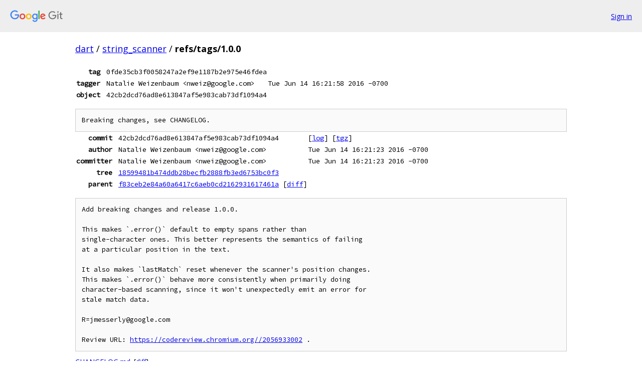

--- FILE ---
content_type: text/html; charset=utf-8
request_url: https://dart.googlesource.com/string_scanner/+/refs/tags/1.0.0
body_size: 2461
content:
<!DOCTYPE html><html lang="en"><head><meta charset="utf-8"><meta name="viewport" content="width=device-width, initial-scale=1"><title>refs/tags/1.0.0 - string_scanner - Git at Google</title><link rel="stylesheet" type="text/css" href="/+static/base.css"><link rel="stylesheet" type="text/css" href="/+static/doc.css"><link rel="stylesheet" type="text/css" href="/+static/prettify/prettify.css"><!-- default customHeadTagPart --></head><body class="Site"><header class="Site-header"><div class="Header"><a class="Header-image" href="/"><img src="//www.gstatic.com/images/branding/lockups/2x/lockup_git_color_108x24dp.png" width="108" height="24" alt="Google Git"></a><div class="Header-menu"> <a class="Header-menuItem" href="https://accounts.google.com/AccountChooser?faa=1&amp;continue=https://dart.googlesource.com/login/string_scanner/%2B/refs/tags/1.0.0">Sign in</a> </div></div></header><div class="Site-content"><div class="Container "><div class="Breadcrumbs"><a class="Breadcrumbs-crumb" href="/?format=HTML">dart</a> / <a class="Breadcrumbs-crumb" href="/string_scanner/">string_scanner</a> / <span class="Breadcrumbs-crumb">refs/tags/1.0.0</span></div><div class="u-monospace Metadata"><table><tr><th class="Metadata-title">tag</th><td class="sha">0fde35cb3f0058247a2ef9e1187b2e975e46fdea</td><td> </td></tr><tr><th class="Metadata-title">tagger</th><td>Natalie Weizenbaum &lt;nweiz@google.com&gt;</td><td>Tue Jun 14 16:21:58 2016 -0700</td></tr><tr><th class="Metadata-title">object</th><td class="sha">42cb2dcd76ad8e613847af5e983cab73df1094a4</td><td> </td></tr></table></div><pre class="u-pre u-monospace MetadataMessage">Breaking changes, see CHANGELOG.
</pre><div class="u-monospace Metadata"><table><tr><th class="Metadata-title">commit</th><td>42cb2dcd76ad8e613847af5e983cab73df1094a4</td><td><span>[<a href="/string_scanner/+log/42cb2dcd76ad8e613847af5e983cab73df1094a4">log</a>]</span> <span>[<a href="/string_scanner/+archive/42cb2dcd76ad8e613847af5e983cab73df1094a4.tar.gz">tgz</a>]</span></td></tr><tr><th class="Metadata-title">author</th><td>Natalie Weizenbaum &lt;nweiz@google.com&gt;</td><td>Tue Jun 14 16:21:23 2016 -0700</td></tr><tr><th class="Metadata-title">committer</th><td>Natalie Weizenbaum &lt;nweiz@google.com&gt;</td><td>Tue Jun 14 16:21:23 2016 -0700</td></tr><tr><th class="Metadata-title">tree</th><td><a href="/string_scanner/+/refs/tags/1.0.0/">18599481b474ddb28becfb2888fb3ed6753bc0f3</a></td></tr><tr><th class="Metadata-title">parent</th><td><a href="/string_scanner/+/refs/tags/1.0.0%5E">f83ceb2e84a60a6417c6aeb0cd2162931617461a</a> <span>[<a href="/string_scanner/+/refs/tags/1.0.0%5E%21/">diff</a>]</span></td></tr></table></div><pre class="u-pre u-monospace MetadataMessage">Add breaking changes and release 1.0.0.

This makes `.error()` default to empty spans rather than
single-character ones. This better represents the semantics of failing
at a particular position in the text.

It also makes `lastMatch` reset whenever the scanner&#39;s position changes.
This makes `.error()` behave more consistently when primarily doing
character-based scanning, since it won&#39;t unexpectedly emit an error for
stale match data.

R=jmesserly@google.com

Review URL: <a href="https://codereview.chromium.org//2056933002">https://codereview.chromium.org//2056933002</a> .
</pre><ul class="DiffTree"><li><a href="/string_scanner/+/42cb2dcd76ad8e613847af5e983cab73df1094a4/CHANGELOG.md">CHANGELOG.md</a><span class="DiffTree-action DiffTree-action--modify">[<a href="/string_scanner/+/42cb2dcd76ad8e613847af5e983cab73df1094a4%5E%21/#F0">diff</a>]</span></li><li><a href="/string_scanner/+/42cb2dcd76ad8e613847af5e983cab73df1094a4/lib/src/line_scanner.dart">lib/src/line_scanner.dart</a><span class="DiffTree-action DiffTree-action--modify">[<a href="/string_scanner/+/42cb2dcd76ad8e613847af5e983cab73df1094a4%5E%21/#F1">diff</a>]</span></li><li><a href="/string_scanner/+/42cb2dcd76ad8e613847af5e983cab73df1094a4/lib/src/span_scanner.dart">lib/src/span_scanner.dart</a><span class="DiffTree-action DiffTree-action--modify">[<a href="/string_scanner/+/42cb2dcd76ad8e613847af5e983cab73df1094a4%5E%21/#F2">diff</a>]</span></li><li><a href="/string_scanner/+/42cb2dcd76ad8e613847af5e983cab73df1094a4/lib/src/string_scanner.dart">lib/src/string_scanner.dart</a><span class="DiffTree-action DiffTree-action--modify">[<a href="/string_scanner/+/42cb2dcd76ad8e613847af5e983cab73df1094a4%5E%21/#F3">diff</a>]</span></li><li><a href="/string_scanner/+/42cb2dcd76ad8e613847af5e983cab73df1094a4/pubspec.yaml">pubspec.yaml</a><span class="DiffTree-action DiffTree-action--modify">[<a href="/string_scanner/+/42cb2dcd76ad8e613847af5e983cab73df1094a4%5E%21/#F4">diff</a>]</span></li><li><a href="/string_scanner/+/42cb2dcd76ad8e613847af5e983cab73df1094a4/test/error_test.dart">test/error_test.dart</a><span class="DiffTree-action DiffTree-action--modify">[<a href="/string_scanner/+/42cb2dcd76ad8e613847af5e983cab73df1094a4%5E%21/#F5">diff</a>]</span></li><li><a href="/string_scanner/+/42cb2dcd76ad8e613847af5e983cab73df1094a4/test/string_scanner_test.dart">test/string_scanner_test.dart</a><span class="DiffTree-action DiffTree-action--modify">[<a href="/string_scanner/+/42cb2dcd76ad8e613847af5e983cab73df1094a4%5E%21/#F6">diff</a>]</span></li></ul><div class="DiffSummary">7 files changed</div><div class="TreeDetail"><div class="u-sha1 u-monospace TreeDetail-sha1">tree: 18599481b474ddb28becfb2888fb3ed6753bc0f3</div><ol class="FileList"><li class="FileList-item FileList-item--gitTree" title="Tree - lib/"><a class="FileList-itemLink" href="/string_scanner/+/refs/tags/1.0.0/lib/">lib/</a></li><li class="FileList-item FileList-item--gitTree" title="Tree - test/"><a class="FileList-itemLink" href="/string_scanner/+/refs/tags/1.0.0/test/">test/</a></li><li class="FileList-item FileList-item--regularFile" title="Regular file - .analysis_options"><a class="FileList-itemLink" href="/string_scanner/+/refs/tags/1.0.0/.analysis_options">.analysis_options</a></li><li class="FileList-item FileList-item--regularFile" title="Regular file - .gitignore"><a class="FileList-itemLink" href="/string_scanner/+/refs/tags/1.0.0/.gitignore">.gitignore</a></li><li class="FileList-item FileList-item--regularFile" title="Regular file - .test_config"><a class="FileList-itemLink" href="/string_scanner/+/refs/tags/1.0.0/.test_config">.test_config</a></li><li class="FileList-item FileList-item--regularFile" title="Regular file - CHANGELOG.md"><a class="FileList-itemLink" href="/string_scanner/+/refs/tags/1.0.0/CHANGELOG.md">CHANGELOG.md</a></li><li class="FileList-item FileList-item--regularFile" title="Regular file - codereview.settings"><a class="FileList-itemLink" href="/string_scanner/+/refs/tags/1.0.0/codereview.settings">codereview.settings</a></li><li class="FileList-item FileList-item--regularFile" title="Regular file - LICENSE"><a class="FileList-itemLink" href="/string_scanner/+/refs/tags/1.0.0/LICENSE">LICENSE</a></li><li class="FileList-item FileList-item--regularFile" title="Regular file - pubspec.yaml"><a class="FileList-itemLink" href="/string_scanner/+/refs/tags/1.0.0/pubspec.yaml">pubspec.yaml</a></li><li class="FileList-item FileList-item--regularFile" title="Regular file - README.md"><a class="FileList-itemLink" href="/string_scanner/+/refs/tags/1.0.0/README.md">README.md</a></li></ol><div class="InlineReadme"><div class="InlineReadme-path">README.md</div><div class="doc"><p>This package exposes a <code class="code">StringScanner</code> type that makes it easy to parse a string using a series of <code class="code">Pattern</code>s. For example:</p><pre class="code"><span class="kwd">import</span><span class="pln"> </span><span class="str">&#39;dart:math&#39;</span><span class="pun">;</span><span class="pln">

</span><span class="kwd">import</span><span class="pln"> </span><span class="str">&#39;package:string_scanner/string_scanner.dart&#39;</span><span class="pun">;</span><span class="pln">

</span><span class="typ">num</span><span class="pln"> parseNumber</span><span class="pun">(</span><span class="typ">String</span><span class="pln"> source</span><span class="pun">)</span><span class="pln"> </span><span class="pun">{</span><span class="pln">
  </span><span class="com">// Scan a number (&quot;1&quot;, &quot;1.5&quot;, &quot;-3&quot;).</span><span class="pln">
  </span><span class="kwd">var</span><span class="pln"> scanner </span><span class="pun">=</span><span class="pln"> </span><span class="kwd">new</span><span class="pln"> StringScanner</span><span class="pun">(</span><span class="pln">source</span><span class="pun">);</span><span class="pln">

  </span><span class="com">// [Scanner.scan] tries to consume a [Pattern] and returns whether or not it</span><span class="pln">
  </span><span class="com">// succeeded. It will move the scan pointer past the end of the pattern.</span><span class="pln">
  </span><span class="kwd">var</span><span class="pln"> negative </span><span class="pun">=</span><span class="pln"> scanner</span><span class="pun">.</span><span class="pln">scan</span><span class="pun">(</span><span class="str">&quot;-&quot;</span><span class="pun">);</span><span class="pln">

  </span><span class="com">// [Scanner.expect] consumes a [Pattern] and throws a [FormatError] if it</span><span class="pln">
  </span><span class="com">// fails. Like [Scanner.scan], it will move the scan pointer forward.</span><span class="pln">
  scanner</span><span class="pun">.</span><span class="pln">expect</span><span class="pun">(</span><span class="kwd">new</span><span class="pln"> RegExp</span><span class="pun">(</span><span class="str">r&quot;\d+&quot;</span><span class="pun">));</span><span class="pln">

  </span><span class="com">// [Scanner.lastMatch] holds the [MatchData] for the most recent call to</span><span class="pln">
  </span><span class="com">// [Scanner.scan], [Scanner.expect], or [Scanner.matches].</span><span class="pln">
  </span><span class="kwd">var</span><span class="pln"> number </span><span class="pun">=</span><span class="pln"> </span><span class="typ">int</span><span class="pun">.</span><span class="pln">parse</span><span class="pun">(</span><span class="pln">scanner</span><span class="pun">.</span><span class="pln">lastMatch</span><span class="pun">[</span><span class="lit">0</span><span class="pun">]);</span><span class="pln">

  </span><span class="kwd">if</span><span class="pln"> </span><span class="pun">(</span><span class="pln">scanner</span><span class="pun">.</span><span class="pln">scan</span><span class="pun">(</span><span class="str">&quot;.&quot;</span><span class="pun">))</span><span class="pln"> </span><span class="pun">{</span><span class="pln">
    scanner</span><span class="pun">.</span><span class="pln">expect</span><span class="pun">(</span><span class="kwd">new</span><span class="pln"> RegExp</span><span class="pun">(</span><span class="str">r&quot;\d+&quot;</span><span class="pun">));</span><span class="pln">
    </span><span class="kwd">var</span><span class="pln"> decimal </span><span class="pun">=</span><span class="pln"> scanner</span><span class="pun">.</span><span class="pln">lastMatch</span><span class="pun">[</span><span class="lit">0</span><span class="pun">];</span><span class="pln">
    number </span><span class="pun">+=</span><span class="pln"> </span><span class="typ">int</span><span class="pun">.</span><span class="pln">parse</span><span class="pun">(</span><span class="pln">decimal</span><span class="pun">)</span><span class="pln"> </span><span class="pun">/</span><span class="pln"> math</span><span class="pun">.</span><span class="pln">pow</span><span class="pun">(</span><span class="lit">10</span><span class="pun">,</span><span class="pln"> decimal</span><span class="pun">.</span><span class="pln">length</span><span class="pun">);</span><span class="pln">
  </span><span class="pun">}</span><span class="pln">

  </span><span class="com">// [Scanner.expectDone] will throw a [FormatError] if there&#39;s any input that</span><span class="pln">
  </span><span class="com">// hasn&#39;t yet been consumed.</span><span class="pln">
  scanner</span><span class="pun">.</span><span class="pln">expectDone</span><span class="pun">();</span><span class="pln">

  </span><span class="kwd">return</span><span class="pln"> </span><span class="pun">(</span><span class="pln">negative </span><span class="pun">?</span><span class="pln"> </span><span class="pun">-</span><span class="lit">1</span><span class="pln"> </span><span class="pun">:</span><span class="pln"> </span><span class="lit">1</span><span class="pun">)</span><span class="pln"> </span><span class="pun">*</span><span class="pln"> number</span><span class="pun">;</span><span class="pln">
</span><span class="pun">}</span><span class="pln">
</span></pre></div></div></div></div> <!-- Container --></div> <!-- Site-content --><footer class="Site-footer"><div class="Footer"><span class="Footer-poweredBy">Powered by <a href="https://gerrit.googlesource.com/gitiles/">Gitiles</a>| <a href="https://policies.google.com/privacy">Privacy</a>| <a href="https://policies.google.com/terms">Terms</a></span><span class="Footer-formats"><a class="u-monospace Footer-formatsItem" href="?format=TEXT">txt</a> <a class="u-monospace Footer-formatsItem" href="?format=JSON">json</a></span></div></footer></body></html>